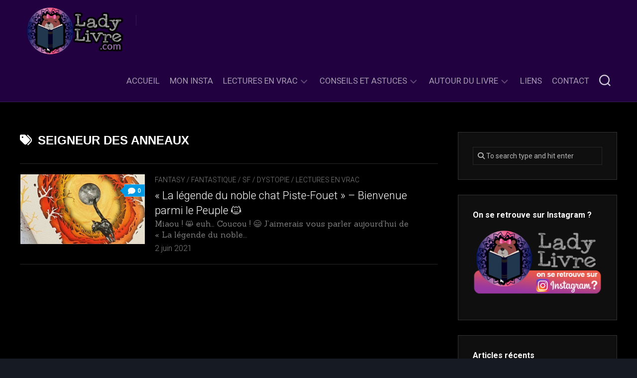

--- FILE ---
content_type: text/html; charset=UTF-8
request_url: https://ladylivre.com/tag/seigneur-des-anneaux/
body_size: 12659
content:
<!DOCTYPE html> 
<html class="no-js" lang="fr-FR">

<head>
	<meta charset="UTF-8">
	<meta name="viewport" content="width=device-width, initial-scale=1.0">
	<link rel="profile" href="https://gmpg.org/xfn/11">
		
	<meta name='robots' content='index, follow, max-image-preview:large, max-snippet:-1, max-video-preview:-1' />
<script>document.documentElement.className = document.documentElement.className.replace("no-js","js");</script>

	<!-- This site is optimized with the Yoast SEO plugin v22.9 - https://yoast.com/wordpress/plugins/seo/ -->
	<title>Archives des seigneur des anneaux - Lady Livre &#x1f43b;&#x1f380;&#x2b50;</title>
	<link rel="canonical" href="https://ladylivre.com/tag/seigneur-des-anneaux/" />
	<meta property="og:locale" content="fr_FR" />
	<meta property="og:type" content="article" />
	<meta property="og:title" content="Archives des seigneur des anneaux - Lady Livre &#x1f43b;&#x1f380;&#x2b50;" />
	<meta property="og:url" content="https://ladylivre.com/tag/seigneur-des-anneaux/" />
	<meta property="og:site_name" content="Lady Livre &#x1f43b;&#x1f380;&#x2b50;" />
	<meta name="twitter:card" content="summary_large_image" />
	<script type="application/ld+json" class="yoast-schema-graph">{"@context":"https://schema.org","@graph":[{"@type":"CollectionPage","@id":"https://ladylivre.com/tag/seigneur-des-anneaux/","url":"https://ladylivre.com/tag/seigneur-des-anneaux/","name":"Archives des seigneur des anneaux - Lady Livre &#x1f43b;&#x1f380;&#x2b50;","isPartOf":{"@id":"https://ladylivre.com/#website"},"primaryImageOfPage":{"@id":"https://ladylivre.com/tag/seigneur-des-anneaux/#primaryimage"},"image":{"@id":"https://ladylivre.com/tag/seigneur-des-anneaux/#primaryimage"},"thumbnailUrl":"https://ladylivre.com/wp-content/uploads/2021/06/Piste-Fouet-bandeau.jpg","breadcrumb":{"@id":"https://ladylivre.com/tag/seigneur-des-anneaux/#breadcrumb"},"inLanguage":"fr-FR"},{"@type":"ImageObject","inLanguage":"fr-FR","@id":"https://ladylivre.com/tag/seigneur-des-anneaux/#primaryimage","url":"https://ladylivre.com/wp-content/uploads/2021/06/Piste-Fouet-bandeau.jpg","contentUrl":"https://ladylivre.com/wp-content/uploads/2021/06/Piste-Fouet-bandeau.jpg","width":1439,"height":295},{"@type":"BreadcrumbList","@id":"https://ladylivre.com/tag/seigneur-des-anneaux/#breadcrumb","itemListElement":[{"@type":"ListItem","position":1,"name":"Accueil","item":"https://ladylivre.com/"},{"@type":"ListItem","position":2,"name":"seigneur des anneaux"}]},{"@type":"WebSite","@id":"https://ladylivre.com/#website","url":"https://ladylivre.com/","name":"ladylivre.com","description":"Bienvenue à vous, qui osez passer la porte de mon antre ! Ici, lectures sombres, thrillers et romans gothiques sont à l&#039;honneur ! Et parfois accompagnés de lectures un peu moins &#x1f631;... bouh ! &#x1f47b;","publisher":{"@id":"https://ladylivre.com/#organization"},"potentialAction":[{"@type":"SearchAction","target":{"@type":"EntryPoint","urlTemplate":"https://ladylivre.com/?s={search_term_string}"},"query-input":"required name=search_term_string"}],"inLanguage":"fr-FR"},{"@type":"Organization","@id":"https://ladylivre.com/#organization","name":"Lady Livre","url":"https://ladylivre.com/","logo":{"@type":"ImageObject","inLanguage":"fr-FR","@id":"https://ladylivre.com/#/schema/logo/image/","url":"https://ladylivre.com/wp-content/uploads/2021/03/LOGO-ladylivre2021-HD2.png","contentUrl":"https://ladylivre.com/wp-content/uploads/2021/03/LOGO-ladylivre2021-HD2.png","width":5000,"height":2558,"caption":"Lady Livre"},"image":{"@id":"https://ladylivre.com/#/schema/logo/image/"}}]}</script>
	<!-- / Yoast SEO plugin. -->


<link rel='dns-prefetch' href='//www.googletagmanager.com' />
<link rel='dns-prefetch' href='//fonts.googleapis.com' />
<link rel="alternate" type="application/rss+xml" title="Lady Livre &#x1f43b;&#x1f380;&#x2b50; &raquo; Flux" href="https://ladylivre.com/feed/" />
<link rel="alternate" type="application/rss+xml" title="Lady Livre &#x1f43b;&#x1f380;&#x2b50; &raquo; Flux des commentaires" href="https://ladylivre.com/comments/feed/" />
<link rel="alternate" type="application/rss+xml" title="Lady Livre &#x1f43b;&#x1f380;&#x2b50; &raquo; Flux de l’étiquette seigneur des anneaux" href="https://ladylivre.com/tag/seigneur-des-anneaux/feed/" />
<script type="text/javascript">
/* <![CDATA[ */
window._wpemojiSettings = {"baseUrl":"https:\/\/s.w.org\/images\/core\/emoji\/15.0.3\/72x72\/","ext":".png","svgUrl":"https:\/\/s.w.org\/images\/core\/emoji\/15.0.3\/svg\/","svgExt":".svg","source":{"concatemoji":"https:\/\/ladylivre.com\/wp-includes\/js\/wp-emoji-release.min.js?ver=6.5.7"}};
/*! This file is auto-generated */
!function(i,n){var o,s,e;function c(e){try{var t={supportTests:e,timestamp:(new Date).valueOf()};sessionStorage.setItem(o,JSON.stringify(t))}catch(e){}}function p(e,t,n){e.clearRect(0,0,e.canvas.width,e.canvas.height),e.fillText(t,0,0);var t=new Uint32Array(e.getImageData(0,0,e.canvas.width,e.canvas.height).data),r=(e.clearRect(0,0,e.canvas.width,e.canvas.height),e.fillText(n,0,0),new Uint32Array(e.getImageData(0,0,e.canvas.width,e.canvas.height).data));return t.every(function(e,t){return e===r[t]})}function u(e,t,n){switch(t){case"flag":return n(e,"\ud83c\udff3\ufe0f\u200d\u26a7\ufe0f","\ud83c\udff3\ufe0f\u200b\u26a7\ufe0f")?!1:!n(e,"\ud83c\uddfa\ud83c\uddf3","\ud83c\uddfa\u200b\ud83c\uddf3")&&!n(e,"\ud83c\udff4\udb40\udc67\udb40\udc62\udb40\udc65\udb40\udc6e\udb40\udc67\udb40\udc7f","\ud83c\udff4\u200b\udb40\udc67\u200b\udb40\udc62\u200b\udb40\udc65\u200b\udb40\udc6e\u200b\udb40\udc67\u200b\udb40\udc7f");case"emoji":return!n(e,"\ud83d\udc26\u200d\u2b1b","\ud83d\udc26\u200b\u2b1b")}return!1}function f(e,t,n){var r="undefined"!=typeof WorkerGlobalScope&&self instanceof WorkerGlobalScope?new OffscreenCanvas(300,150):i.createElement("canvas"),a=r.getContext("2d",{willReadFrequently:!0}),o=(a.textBaseline="top",a.font="600 32px Arial",{});return e.forEach(function(e){o[e]=t(a,e,n)}),o}function t(e){var t=i.createElement("script");t.src=e,t.defer=!0,i.head.appendChild(t)}"undefined"!=typeof Promise&&(o="wpEmojiSettingsSupports",s=["flag","emoji"],n.supports={everything:!0,everythingExceptFlag:!0},e=new Promise(function(e){i.addEventListener("DOMContentLoaded",e,{once:!0})}),new Promise(function(t){var n=function(){try{var e=JSON.parse(sessionStorage.getItem(o));if("object"==typeof e&&"number"==typeof e.timestamp&&(new Date).valueOf()<e.timestamp+604800&&"object"==typeof e.supportTests)return e.supportTests}catch(e){}return null}();if(!n){if("undefined"!=typeof Worker&&"undefined"!=typeof OffscreenCanvas&&"undefined"!=typeof URL&&URL.createObjectURL&&"undefined"!=typeof Blob)try{var e="postMessage("+f.toString()+"("+[JSON.stringify(s),u.toString(),p.toString()].join(",")+"));",r=new Blob([e],{type:"text/javascript"}),a=new Worker(URL.createObjectURL(r),{name:"wpTestEmojiSupports"});return void(a.onmessage=function(e){c(n=e.data),a.terminate(),t(n)})}catch(e){}c(n=f(s,u,p))}t(n)}).then(function(e){for(var t in e)n.supports[t]=e[t],n.supports.everything=n.supports.everything&&n.supports[t],"flag"!==t&&(n.supports.everythingExceptFlag=n.supports.everythingExceptFlag&&n.supports[t]);n.supports.everythingExceptFlag=n.supports.everythingExceptFlag&&!n.supports.flag,n.DOMReady=!1,n.readyCallback=function(){n.DOMReady=!0}}).then(function(){return e}).then(function(){var e;n.supports.everything||(n.readyCallback(),(e=n.source||{}).concatemoji?t(e.concatemoji):e.wpemoji&&e.twemoji&&(t(e.twemoji),t(e.wpemoji)))}))}((window,document),window._wpemojiSettings);
/* ]]> */
</script>
<link rel='stylesheet' id='front-css-css' href='https://ladylivre.com/wp-content/plugins/fully-background-manager/assets/css/fbm_front.css?ver=6.5.7' type='text/css' media='all' />
<style id='wp-emoji-styles-inline-css' type='text/css'>

	img.wp-smiley, img.emoji {
		display: inline !important;
		border: none !important;
		box-shadow: none !important;
		height: 1em !important;
		width: 1em !important;
		margin: 0 0.07em !important;
		vertical-align: -0.1em !important;
		background: none !important;
		padding: 0 !important;
	}
</style>
<link rel='stylesheet' id='wp-block-library-css' href='https://ladylivre.com/wp-includes/css/dist/block-library/style.min.css?ver=6.5.7' type='text/css' media='all' />
<style id='classic-theme-styles-inline-css' type='text/css'>
/*! This file is auto-generated */
.wp-block-button__link{color:#fff;background-color:#32373c;border-radius:9999px;box-shadow:none;text-decoration:none;padding:calc(.667em + 2px) calc(1.333em + 2px);font-size:1.125em}.wp-block-file__button{background:#32373c;color:#fff;text-decoration:none}
</style>
<style id='global-styles-inline-css' type='text/css'>
body{--wp--preset--color--black: #000000;--wp--preset--color--cyan-bluish-gray: #abb8c3;--wp--preset--color--white: #ffffff;--wp--preset--color--pale-pink: #f78da7;--wp--preset--color--vivid-red: #cf2e2e;--wp--preset--color--luminous-vivid-orange: #ff6900;--wp--preset--color--luminous-vivid-amber: #fcb900;--wp--preset--color--light-green-cyan: #7bdcb5;--wp--preset--color--vivid-green-cyan: #00d084;--wp--preset--color--pale-cyan-blue: #8ed1fc;--wp--preset--color--vivid-cyan-blue: #0693e3;--wp--preset--color--vivid-purple: #9b51e0;--wp--preset--gradient--vivid-cyan-blue-to-vivid-purple: linear-gradient(135deg,rgba(6,147,227,1) 0%,rgb(155,81,224) 100%);--wp--preset--gradient--light-green-cyan-to-vivid-green-cyan: linear-gradient(135deg,rgb(122,220,180) 0%,rgb(0,208,130) 100%);--wp--preset--gradient--luminous-vivid-amber-to-luminous-vivid-orange: linear-gradient(135deg,rgba(252,185,0,1) 0%,rgba(255,105,0,1) 100%);--wp--preset--gradient--luminous-vivid-orange-to-vivid-red: linear-gradient(135deg,rgba(255,105,0,1) 0%,rgb(207,46,46) 100%);--wp--preset--gradient--very-light-gray-to-cyan-bluish-gray: linear-gradient(135deg,rgb(238,238,238) 0%,rgb(169,184,195) 100%);--wp--preset--gradient--cool-to-warm-spectrum: linear-gradient(135deg,rgb(74,234,220) 0%,rgb(151,120,209) 20%,rgb(207,42,186) 40%,rgb(238,44,130) 60%,rgb(251,105,98) 80%,rgb(254,248,76) 100%);--wp--preset--gradient--blush-light-purple: linear-gradient(135deg,rgb(255,206,236) 0%,rgb(152,150,240) 100%);--wp--preset--gradient--blush-bordeaux: linear-gradient(135deg,rgb(254,205,165) 0%,rgb(254,45,45) 50%,rgb(107,0,62) 100%);--wp--preset--gradient--luminous-dusk: linear-gradient(135deg,rgb(255,203,112) 0%,rgb(199,81,192) 50%,rgb(65,88,208) 100%);--wp--preset--gradient--pale-ocean: linear-gradient(135deg,rgb(255,245,203) 0%,rgb(182,227,212) 50%,rgb(51,167,181) 100%);--wp--preset--gradient--electric-grass: linear-gradient(135deg,rgb(202,248,128) 0%,rgb(113,206,126) 100%);--wp--preset--gradient--midnight: linear-gradient(135deg,rgb(2,3,129) 0%,rgb(40,116,252) 100%);--wp--preset--font-size--small: 13px;--wp--preset--font-size--medium: 20px;--wp--preset--font-size--large: 36px;--wp--preset--font-size--x-large: 42px;--wp--preset--spacing--20: 0.44rem;--wp--preset--spacing--30: 0.67rem;--wp--preset--spacing--40: 1rem;--wp--preset--spacing--50: 1.5rem;--wp--preset--spacing--60: 2.25rem;--wp--preset--spacing--70: 3.38rem;--wp--preset--spacing--80: 5.06rem;--wp--preset--shadow--natural: 6px 6px 9px rgba(0, 0, 0, 0.2);--wp--preset--shadow--deep: 12px 12px 50px rgba(0, 0, 0, 0.4);--wp--preset--shadow--sharp: 6px 6px 0px rgba(0, 0, 0, 0.2);--wp--preset--shadow--outlined: 6px 6px 0px -3px rgba(255, 255, 255, 1), 6px 6px rgba(0, 0, 0, 1);--wp--preset--shadow--crisp: 6px 6px 0px rgba(0, 0, 0, 1);}:where(.is-layout-flex){gap: 0.5em;}:where(.is-layout-grid){gap: 0.5em;}body .is-layout-flex{display: flex;}body .is-layout-flex{flex-wrap: wrap;align-items: center;}body .is-layout-flex > *{margin: 0;}body .is-layout-grid{display: grid;}body .is-layout-grid > *{margin: 0;}:where(.wp-block-columns.is-layout-flex){gap: 2em;}:where(.wp-block-columns.is-layout-grid){gap: 2em;}:where(.wp-block-post-template.is-layout-flex){gap: 1.25em;}:where(.wp-block-post-template.is-layout-grid){gap: 1.25em;}.has-black-color{color: var(--wp--preset--color--black) !important;}.has-cyan-bluish-gray-color{color: var(--wp--preset--color--cyan-bluish-gray) !important;}.has-white-color{color: var(--wp--preset--color--white) !important;}.has-pale-pink-color{color: var(--wp--preset--color--pale-pink) !important;}.has-vivid-red-color{color: var(--wp--preset--color--vivid-red) !important;}.has-luminous-vivid-orange-color{color: var(--wp--preset--color--luminous-vivid-orange) !important;}.has-luminous-vivid-amber-color{color: var(--wp--preset--color--luminous-vivid-amber) !important;}.has-light-green-cyan-color{color: var(--wp--preset--color--light-green-cyan) !important;}.has-vivid-green-cyan-color{color: var(--wp--preset--color--vivid-green-cyan) !important;}.has-pale-cyan-blue-color{color: var(--wp--preset--color--pale-cyan-blue) !important;}.has-vivid-cyan-blue-color{color: var(--wp--preset--color--vivid-cyan-blue) !important;}.has-vivid-purple-color{color: var(--wp--preset--color--vivid-purple) !important;}.has-black-background-color{background-color: var(--wp--preset--color--black) !important;}.has-cyan-bluish-gray-background-color{background-color: var(--wp--preset--color--cyan-bluish-gray) !important;}.has-white-background-color{background-color: var(--wp--preset--color--white) !important;}.has-pale-pink-background-color{background-color: var(--wp--preset--color--pale-pink) !important;}.has-vivid-red-background-color{background-color: var(--wp--preset--color--vivid-red) !important;}.has-luminous-vivid-orange-background-color{background-color: var(--wp--preset--color--luminous-vivid-orange) !important;}.has-luminous-vivid-amber-background-color{background-color: var(--wp--preset--color--luminous-vivid-amber) !important;}.has-light-green-cyan-background-color{background-color: var(--wp--preset--color--light-green-cyan) !important;}.has-vivid-green-cyan-background-color{background-color: var(--wp--preset--color--vivid-green-cyan) !important;}.has-pale-cyan-blue-background-color{background-color: var(--wp--preset--color--pale-cyan-blue) !important;}.has-vivid-cyan-blue-background-color{background-color: var(--wp--preset--color--vivid-cyan-blue) !important;}.has-vivid-purple-background-color{background-color: var(--wp--preset--color--vivid-purple) !important;}.has-black-border-color{border-color: var(--wp--preset--color--black) !important;}.has-cyan-bluish-gray-border-color{border-color: var(--wp--preset--color--cyan-bluish-gray) !important;}.has-white-border-color{border-color: var(--wp--preset--color--white) !important;}.has-pale-pink-border-color{border-color: var(--wp--preset--color--pale-pink) !important;}.has-vivid-red-border-color{border-color: var(--wp--preset--color--vivid-red) !important;}.has-luminous-vivid-orange-border-color{border-color: var(--wp--preset--color--luminous-vivid-orange) !important;}.has-luminous-vivid-amber-border-color{border-color: var(--wp--preset--color--luminous-vivid-amber) !important;}.has-light-green-cyan-border-color{border-color: var(--wp--preset--color--light-green-cyan) !important;}.has-vivid-green-cyan-border-color{border-color: var(--wp--preset--color--vivid-green-cyan) !important;}.has-pale-cyan-blue-border-color{border-color: var(--wp--preset--color--pale-cyan-blue) !important;}.has-vivid-cyan-blue-border-color{border-color: var(--wp--preset--color--vivid-cyan-blue) !important;}.has-vivid-purple-border-color{border-color: var(--wp--preset--color--vivid-purple) !important;}.has-vivid-cyan-blue-to-vivid-purple-gradient-background{background: var(--wp--preset--gradient--vivid-cyan-blue-to-vivid-purple) !important;}.has-light-green-cyan-to-vivid-green-cyan-gradient-background{background: var(--wp--preset--gradient--light-green-cyan-to-vivid-green-cyan) !important;}.has-luminous-vivid-amber-to-luminous-vivid-orange-gradient-background{background: var(--wp--preset--gradient--luminous-vivid-amber-to-luminous-vivid-orange) !important;}.has-luminous-vivid-orange-to-vivid-red-gradient-background{background: var(--wp--preset--gradient--luminous-vivid-orange-to-vivid-red) !important;}.has-very-light-gray-to-cyan-bluish-gray-gradient-background{background: var(--wp--preset--gradient--very-light-gray-to-cyan-bluish-gray) !important;}.has-cool-to-warm-spectrum-gradient-background{background: var(--wp--preset--gradient--cool-to-warm-spectrum) !important;}.has-blush-light-purple-gradient-background{background: var(--wp--preset--gradient--blush-light-purple) !important;}.has-blush-bordeaux-gradient-background{background: var(--wp--preset--gradient--blush-bordeaux) !important;}.has-luminous-dusk-gradient-background{background: var(--wp--preset--gradient--luminous-dusk) !important;}.has-pale-ocean-gradient-background{background: var(--wp--preset--gradient--pale-ocean) !important;}.has-electric-grass-gradient-background{background: var(--wp--preset--gradient--electric-grass) !important;}.has-midnight-gradient-background{background: var(--wp--preset--gradient--midnight) !important;}.has-small-font-size{font-size: var(--wp--preset--font-size--small) !important;}.has-medium-font-size{font-size: var(--wp--preset--font-size--medium) !important;}.has-large-font-size{font-size: var(--wp--preset--font-size--large) !important;}.has-x-large-font-size{font-size: var(--wp--preset--font-size--x-large) !important;}
.wp-block-navigation a:where(:not(.wp-element-button)){color: inherit;}
:where(.wp-block-post-template.is-layout-flex){gap: 1.25em;}:where(.wp-block-post-template.is-layout-grid){gap: 1.25em;}
:where(.wp-block-columns.is-layout-flex){gap: 2em;}:where(.wp-block-columns.is-layout-grid){gap: 2em;}
.wp-block-pullquote{font-size: 1.5em;line-height: 1.6;}
</style>
<link rel='stylesheet' id='f12-cf7-captcha-style-css' href='https://ladylivre.com/wp-content/plugins/captcha-for-contact-form-7/core/assets/f12-cf7-captcha.css?ver=6.5.7' type='text/css' media='all' />
<link rel='stylesheet' id='contact-form-7-css' href='https://ladylivre.com/wp-content/plugins/contact-form-7/includes/css/styles.css?ver=5.9.8' type='text/css' media='all' />
<link rel='stylesheet' id='incolor-style-css' href='https://ladylivre.com/wp-content/themes/incolor/style.css?ver=6.5.7' type='text/css' media='all' />
<style id='incolor-style-inline-css' type='text/css'>
body { font-family: "Roboto", Arial, sans-serif; }

.boxed #wrapper { background-color: #0a0014; }
				

#header { background-color: #210140; }
				

#page,
.themeform input[type="search"],
.themeform input[type="text"], 
.themeform input[type="password"], 
.themeform input[type="email"], 
.themeform input[type="url"],
.themeform input[type="tel"],
.themeform input[type="number"],
.themeform select,
.themeform textarea { background-color: #000000; }
#wrapper-bg { display: none; }
				

#profile { background-color: #210140; }
				

#profile-name { background-color: #000000; }
#profile-name:after { border-top-color: #000000; }
				

#footer { background-color: #210140; }
				
.site-title a img { max-height: 104px; }
.site-title a, .site-description { color: #blank; }

</style>
<link rel='stylesheet' id='incolor-responsive-css' href='https://ladylivre.com/wp-content/themes/incolor/responsive.css?ver=6.5.7' type='text/css' media='all' />
<link rel='stylesheet' id='incolor-font-awesome-css' href='https://ladylivre.com/wp-content/themes/incolor/fonts/all.min.css?ver=6.5.7' type='text/css' media='all' />
<link rel='stylesheet' id='roboto-css' href='//fonts.googleapis.com/css?family=Roboto%3A400%2C300italic%2C300%2C400italic%2C700&#038;subset=latin%2Clatin-ext&#038;ver=6.5.7' type='text/css' media='all' />
<link rel='stylesheet' id='dry_awp_theme_style-css' href='https://ladylivre.com/wp-content/plugins/advanced-wp-columns/assets/css/awp-columns.css?ver=6.5.7' type='text/css' media='all' />
<style id='dry_awp_theme_style-inline-css' type='text/css'>
@media screen and (max-width: 1024px) {	.csColumn {		clear: both !important;		float: none !important;		text-align: center !important;		margin-left:  10% !important;		margin-right: 10% !important;		width: 80% !important;	}	.csColumnGap {		display: none !important;	}}
</style>
<script type="text/javascript" src="https://ladylivre.com/wp-includes/js/jquery/jquery.min.js?ver=3.7.1" id="jquery-core-js"></script>
<script type="text/javascript" src="https://ladylivre.com/wp-includes/js/jquery/jquery-migrate.min.js?ver=3.4.1" id="jquery-migrate-js"></script>
<script type="text/javascript" src="https://ladylivre.com/wp-content/themes/incolor/js/slick.min.js?ver=6.5.7" id="incolor-slick-js"></script>
<script type="text/javascript" id="f12-cf7-captcha-wpforms-js-extra">
/* <![CDATA[ */
var f12_cf7_captcha_wpforms = {"ajaxurl":"https:\/\/ladylivre.com\/wp-admin\/admin-ajax.php"};
/* ]]> */
</script>
<script type="text/javascript" src="https://ladylivre.com/wp-content/plugins/captcha-for-contact-form-7/compatibility/wpforms/assets/f12-cf7-captcha-wpforms.js?ver=6.5.7" id="f12-cf7-captcha-wpforms-js"></script>

<!-- Extrait de code de la balise Google (gtag.js) ajouté par Site Kit -->
<!-- Extrait Google Analytics ajouté par Site Kit -->
<script type="text/javascript" src="https://www.googletagmanager.com/gtag/js?id=G-VCNB39QXT9" id="google_gtagjs-js" async></script>
<script type="text/javascript" id="google_gtagjs-js-after">
/* <![CDATA[ */
window.dataLayer = window.dataLayer || [];function gtag(){dataLayer.push(arguments);}
gtag("set","linker",{"domains":["ladylivre.com"]});
gtag("js", new Date());
gtag("set", "developer_id.dZTNiMT", true);
gtag("config", "G-VCNB39QXT9");
/* ]]> */
</script>
<link rel="https://api.w.org/" href="https://ladylivre.com/wp-json/" /><link rel="alternate" type="application/json" href="https://ladylivre.com/wp-json/wp/v2/tags/533" /><link rel="EditURI" type="application/rsd+xml" title="RSD" href="https://ladylivre.com/xmlrpc.php?rsd" />
<meta name="generator" content="WordPress 6.5.7" />
	<link rel="preconnect" href="https://fonts.googleapis.com">
	<link rel="preconnect" href="https://fonts.gstatic.com">
	<link href='https://fonts.googleapis.com/css2?display=swap&family=Sanchez' rel='stylesheet'>
		<!-- GA Google Analytics @ https://m0n.co/ga -->
		<script>
			(function(i,s,o,g,r,a,m){i['GoogleAnalyticsObject']=r;i[r]=i[r]||function(){
			(i[r].q=i[r].q||[]).push(arguments)},i[r].l=1*new Date();a=s.createElement(o),
			m=s.getElementsByTagName(o)[0];a.async=1;a.src=g;m.parentNode.insertBefore(a,m)
			})(window,document,'script','https://www.google-analytics.com/analytics.js','ga');
			ga('create', '256008383', 'auto');
			ga('send', 'pageview');
		</script>

	<meta name="generator" content="Site Kit by Google 1.171.0" /><style type="text/css" id="custom-background-css">
body.custom-background { background-image: url("https://ladylivre.com/wp-content/uploads/2021/03/background.jpg"); background-position: left top; background-size: contain; background-repeat: repeat; background-attachment: fixed; }
</style>
	<link rel="icon" href="https://ladylivre.com/wp-content/uploads/2020/02/cropped-logoladylivre-1-32x32.jpg" sizes="32x32" />
<link rel="icon" href="https://ladylivre.com/wp-content/uploads/2020/02/cropped-logoladylivre-1-192x192.jpg" sizes="192x192" />
<link rel="apple-touch-icon" href="https://ladylivre.com/wp-content/uploads/2020/02/cropped-logoladylivre-1-180x180.jpg" />
<meta name="msapplication-TileImage" content="https://ladylivre.com/wp-content/uploads/2020/02/cropped-logoladylivre-1-270x270.jpg" />
<style id="kirki-inline-styles"></style>	<style id="egf-frontend-styles" type="text/css">
		h1 {font-family: 'Century Gothic', sans-serif;font-size: 14px;font-style: normal;font-weight: 400;} p {font-family: 'Sanchez', sans-serif;font-size: 16px;font-style: normal;font-weight: 400;} .entry-title {} .primary-navigation {} h2 {} h3 {} h4 {} h5 {} h6 {} 	</style>
	<style id="wpforms-css-vars-root">
				:root {
					--wpforms-field-border-radius: 3px;
--wpforms-field-border-style: solid;
--wpforms-field-border-size: 1px;
--wpforms-field-background-color: #ffffff;
--wpforms-field-border-color: rgba( 0, 0, 0, 0.25 );
--wpforms-field-border-color-spare: rgba( 0, 0, 0, 0.25 );
--wpforms-field-text-color: rgba( 0, 0, 0, 0.7 );
--wpforms-field-menu-color: #ffffff;
--wpforms-label-color: rgba( 0, 0, 0, 0.85 );
--wpforms-label-sublabel-color: rgba( 0, 0, 0, 0.55 );
--wpforms-label-error-color: #d63637;
--wpforms-button-border-radius: 3px;
--wpforms-button-border-style: none;
--wpforms-button-border-size: 1px;
--wpforms-button-background-color: #066aab;
--wpforms-button-border-color: #066aab;
--wpforms-button-text-color: #ffffff;
--wpforms-page-break-color: #066aab;
--wpforms-background-image: none;
--wpforms-background-position: center center;
--wpforms-background-repeat: no-repeat;
--wpforms-background-size: cover;
--wpforms-background-width: 100px;
--wpforms-background-height: 100px;
--wpforms-background-color: rgba( 0, 0, 0, 0 );
--wpforms-background-url: none;
--wpforms-container-padding: 0px;
--wpforms-container-border-style: none;
--wpforms-container-border-width: 1px;
--wpforms-container-border-color: #000000;
--wpforms-container-border-radius: 3px;
--wpforms-field-size-input-height: 43px;
--wpforms-field-size-input-spacing: 15px;
--wpforms-field-size-font-size: 16px;
--wpforms-field-size-line-height: 19px;
--wpforms-field-size-padding-h: 14px;
--wpforms-field-size-checkbox-size: 16px;
--wpforms-field-size-sublabel-spacing: 5px;
--wpforms-field-size-icon-size: 1;
--wpforms-label-size-font-size: 16px;
--wpforms-label-size-line-height: 19px;
--wpforms-label-size-sublabel-font-size: 14px;
--wpforms-label-size-sublabel-line-height: 17px;
--wpforms-button-size-font-size: 17px;
--wpforms-button-size-height: 41px;
--wpforms-button-size-padding-h: 15px;
--wpforms-button-size-margin-top: 10px;
--wpforms-container-shadow-size-box-shadow: none;

				}
			</style></head>

<body data-rsssl=1 class="archive tag tag-seigneur-des-anneaux tag-533 custom-background wp-custom-logo fully-background col-2cl boxed mobile-menu skew-active logged-out">


<a class="skip-link screen-reader-text" href="#page">Skip to content</a>

<div id="wrapper">

	<div id="wrapper-bg"></div>
	
	<header id="header" class="hide-on-scroll-down nav-menu-dropdown-left">

		<div class="group pad">
			<p class="site-title"><a href="https://ladylivre.com/" rel="home"><img src="https://ladylivre.com/wp-content/uploads/2021/03/LOGO-ladylivre2021-HD2.png" alt="Lady Livre &#x1f43b;&#x1f380;&#x2b50;"></a></p>
							<ul class="social-links"></ul>									
			<div id="header-right">
			
									<div id="wrap-nav-header" class="wrap-nav">
								<nav id="nav-header-nav" class="main-navigation nav-menu">
			<button class="menu-toggle" aria-controls="primary-menu" aria-expanded="false">
				<span class="screen-reader-text">Expand Menu</span><div class="menu-toggle-icon"><span></span><span></span><span></span></div>			</button>
			<div class="menu-lady-livre-principal-container"><ul id="nav-header" class="menu"><li id="menu-item-604" class="menu-item menu-item-type-custom menu-item-object-custom menu-item-home menu-item-604"><span class="menu-item-wrapper"><a href="https://ladylivre.com">Accueil</a></span></li>
<li id="menu-item-2189" class="menu-item menu-item-type-custom menu-item-object-custom menu-item-2189"><span class="menu-item-wrapper"><a href="https://www.instagram.com/lady.livre/">Mon Insta</a></span></li>
<li id="menu-item-486" class="menu-item menu-item-type-taxonomy menu-item-object-category menu-item-has-children menu-item-486"><span class="menu-item-wrapper has-arrow"><a href="https://ladylivre.com/category/lectures-en-vrac/">Lectures en Vrac</a><button onClick="alxMediaMenu.toggleItem(this)"><span class="screen-reader-text">Toggle Child Menu</span><svg class="svg-icon" aria-hidden="true" role="img" focusable="false" xmlns="http://www.w3.org/2000/svg" width="14" height="8" viewBox="0 0 20 12"><polygon fill="" fill-rule="evenodd" points="1319.899 365.778 1327.678 358 1329.799 360.121 1319.899 370.021 1310 360.121 1312.121 358" transform="translate(-1310 -358)"></polygon></svg></button></span>
<ul class="sub-menu">
	<li id="menu-item-4900" class="menu-item menu-item-type-taxonomy menu-item-object-category menu-item-4900"><span class="menu-item-wrapper"><a href="https://ladylivre.com/category/autour-du-livre/asie-et-inspiration-asiatique/">Asie et inspiration asiatique</a></span></li>
	<li id="menu-item-977" class="menu-item menu-item-type-taxonomy menu-item-object-category menu-item-977"><span class="menu-item-wrapper"><a href="https://ladylivre.com/category/lectures-en-vrac/classique-historique/">Classique &amp; Historique</a></span></li>
	<li id="menu-item-1249" class="menu-item menu-item-type-taxonomy menu-item-object-category menu-item-1249"><span class="menu-item-wrapper"><a href="https://ladylivre.com/category/lectures-en-vrac/contemporain/">Contemporain</a></span></li>
	<li id="menu-item-546" class="menu-item menu-item-type-taxonomy menu-item-object-category menu-item-546"><span class="menu-item-wrapper"><a href="https://ladylivre.com/category/lectures-en-vrac/sfff-dystopie/">Fantasy / Fantastique / SF / Dystopie</a></span></li>
	<li id="menu-item-589" class="menu-item menu-item-type-taxonomy menu-item-object-category menu-item-589"><span class="menu-item-wrapper"><a href="https://ladylivre.com/category/lectures-en-vrac/feel-good-doudou/">Feel Good / Lectures « doudous »</a></span></li>
	<li id="menu-item-978" class="menu-item menu-item-type-taxonomy menu-item-object-category menu-item-978"><span class="menu-item-wrapper"><a href="https://ladylivre.com/category/lectures-en-vrac/gothique/">Gothique</a></span></li>
	<li id="menu-item-1247" class="menu-item menu-item-type-taxonomy menu-item-object-category menu-item-1247"><span class="menu-item-wrapper"><a href="https://ladylivre.com/category/lectures-en-vrac/graphiques-et-mangas/">Graphiques et mangas</a></span></li>
	<li id="menu-item-980" class="menu-item menu-item-type-taxonomy menu-item-object-category menu-item-980"><span class="menu-item-wrapper"><a href="https://ladylivre.com/category/lectures-en-vrac/horrifique/">Horrifique</a></span></li>
	<li id="menu-item-549" class="menu-item menu-item-type-taxonomy menu-item-object-category menu-item-549"><span class="menu-item-wrapper"><a href="https://ladylivre.com/category/lectures-en-vrac/jeunesse/">Jeunesse</a></span></li>
	<li id="menu-item-981" class="menu-item menu-item-type-taxonomy menu-item-object-category menu-item-981"><span class="menu-item-wrapper"><a href="https://ladylivre.com/category/lectures-en-vrac/non-fiction-essais/">Non Fiction / Essais / Témoignages &#038; Bios</a></span></li>
	<li id="menu-item-5262" class="menu-item menu-item-type-taxonomy menu-item-object-category menu-item-5262"><span class="menu-item-wrapper"><a href="https://ladylivre.com/category/lectures-en-vrac/novella/">Novella</a></span></li>
	<li id="menu-item-541" class="menu-item menu-item-type-taxonomy menu-item-object-category menu-item-541"><span class="menu-item-wrapper"><a href="https://ladylivre.com/category/lectures-en-vrac/thrillers-et-polars/">Thrillers &amp; Polars</a></span></li>
	<li id="menu-item-545" class="menu-item menu-item-type-taxonomy menu-item-object-category menu-item-545"><span class="menu-item-wrapper"><a href="https://ladylivre.com/category/lectures-en-vrac/young-adult/">Young Adult</a></span></li>
</ul>
</li>
<li id="menu-item-1857" class="menu-item menu-item-type-taxonomy menu-item-object-category menu-item-has-children menu-item-1857"><span class="menu-item-wrapper has-arrow"><a href="https://ladylivre.com/category/conseils-et-astuces/">Conseils et astuces</a><button onClick="alxMediaMenu.toggleItem(this)"><span class="screen-reader-text">Toggle Child Menu</span><svg class="svg-icon" aria-hidden="true" role="img" focusable="false" xmlns="http://www.w3.org/2000/svg" width="14" height="8" viewBox="0 0 20 12"><polygon fill="" fill-rule="evenodd" points="1319.899 365.778 1327.678 358 1329.799 360.121 1319.899 370.021 1310 360.121 1312.121 358" transform="translate(-1310 -358)"></polygon></svg></button></span>
<ul class="sub-menu">
	<li id="menu-item-3603" class="menu-item menu-item-type-taxonomy menu-item-object-category menu-item-3603"><span class="menu-item-wrapper"><a href="https://ladylivre.com/category/conseils-et-astuces/petits-conseils-lectures/">Petits conseils lectures</a></span></li>
	<li id="menu-item-3602" class="menu-item menu-item-type-taxonomy menu-item-object-category menu-item-3602"><span class="menu-item-wrapper"><a href="https://ladylivre.com/category/conseils-et-astuces/petites-astuces/">Petites astuces</a></span></li>
</ul>
</li>
<li id="menu-item-1199" class="menu-item menu-item-type-taxonomy menu-item-object-category menu-item-has-children menu-item-1199"><span class="menu-item-wrapper has-arrow"><a href="https://ladylivre.com/category/autour-du-livre/">Autour du livre</a><button onClick="alxMediaMenu.toggleItem(this)"><span class="screen-reader-text">Toggle Child Menu</span><svg class="svg-icon" aria-hidden="true" role="img" focusable="false" xmlns="http://www.w3.org/2000/svg" width="14" height="8" viewBox="0 0 20 12"><polygon fill="" fill-rule="evenodd" points="1319.899 365.778 1327.678 358 1329.799 360.121 1319.899 370.021 1310 360.121 1312.121 358" transform="translate(-1310 -358)"></polygon></svg></button></span>
<ul class="sub-menu">
	<li id="menu-item-487" class="menu-item menu-item-type-taxonomy menu-item-object-category menu-item-has-children menu-item-487"><span class="menu-item-wrapper has-arrow"><a href="https://ladylivre.com/category/et-si-on-parlait/">Et si on parlait&#8230;</a><button onClick="alxMediaMenu.toggleItem(this)"><span class="screen-reader-text">Toggle Child Menu</span><svg class="svg-icon" aria-hidden="true" role="img" focusable="false" xmlns="http://www.w3.org/2000/svg" width="14" height="8" viewBox="0 0 20 12"><polygon fill="" fill-rule="evenodd" points="1319.899 365.778 1327.678 358 1329.799 360.121 1319.899 370.021 1310 360.121 1312.121 358" transform="translate(-1310 -358)"></polygon></svg></button></span>
	<ul class="sub-menu">
		<li id="menu-item-3604" class="menu-item menu-item-type-post_type menu-item-object-post menu-item-3604"><span class="menu-item-wrapper"><a href="https://ladylivre.com/2022/04/13/et-si-on-parlait-literrature-ado-ya/">Et si on parlait… Légitimité d’une classification de la littérature « jeunesse / ado / Young Adult »</a></span></li>
		<li id="menu-item-3605" class="menu-item menu-item-type-post_type menu-item-object-post menu-item-3605"><span class="menu-item-wrapper"><a href="https://ladylivre.com/2022/03/14/et-si-on-parlait-amazon/">Et si on parlait&#8230; Amazon, c&rsquo;est le diable ?&#8230; &#x1f47f;</a></span></li>
		<li id="menu-item-3606" class="menu-item menu-item-type-post_type menu-item-object-post menu-item-3606"><span class="menu-item-wrapper"><a href="https://ladylivre.com/2021/12/10/et-si-on-parlait-liseuse-ou-livre-papier/">Et si on parlait… Plutôt liseuse, ou livre papier ?</a></span></li>
		<li id="menu-item-1285" class="menu-item menu-item-type-post_type menu-item-object-post menu-item-1285"><span class="menu-item-wrapper"><a href="https://ladylivre.com/2020/09/16/critique-vs-diffamation/">Et si on parlait… critique VS diffamation</a></span></li>
		<li id="menu-item-1041" class="menu-item menu-item-type-post_type menu-item-object-post menu-item-1041"><span class="menu-item-wrapper"><a href="https://ladylivre.com/2020/05/27/et-si-on-parlait-critiques-negatives/">Et si on parlait… critiques négatives ?</a></span></li>
		<li id="menu-item-1042" class="menu-item menu-item-type-post_type menu-item-object-post menu-item-1042"><span class="menu-item-wrapper"><a href="https://ladylivre.com/2020/03/01/et-si-on-parlait-partenariat-et-service-presse/">Et si on parlait… partenariat et Service Presse ?</a></span></li>
	</ul>
</li>
	<li id="menu-item-1859" class="menu-item menu-item-type-taxonomy menu-item-object-category menu-item-has-children menu-item-1859"><span class="menu-item-wrapper has-arrow"><a href="https://ladylivre.com/category/autour-du-livre/challenges-litteraires/">Challenges littéraires</a><button onClick="alxMediaMenu.toggleItem(this)"><span class="screen-reader-text">Toggle Child Menu</span><svg class="svg-icon" aria-hidden="true" role="img" focusable="false" xmlns="http://www.w3.org/2000/svg" width="14" height="8" viewBox="0 0 20 12"><polygon fill="" fill-rule="evenodd" points="1319.899 365.778 1327.678 358 1329.799 360.121 1319.899 370.021 1310 360.121 1312.121 358" transform="translate(-1310 -358)"></polygon></svg></button></span>
	<ul class="sub-menu">
		<li id="menu-item-5331" class="menu-item menu-item-type-taxonomy menu-item-object-category menu-item-5331"><span class="menu-item-wrapper"><a href="https://ladylivre.com/category/autour-du-livre/challenges-litteraires/challenge-de-la-crypte/">Challenge de la Crypte</a></span></li>
		<li id="menu-item-1444" class="menu-item menu-item-type-taxonomy menu-item-object-category menu-item-1444"><span class="menu-item-wrapper"><a href="https://ladylivre.com/category/autour-du-livre/cold-winter-challenge/">Cold Winter Challenge</a></span></li>
		<li id="menu-item-1200" class="menu-item menu-item-type-taxonomy menu-item-object-category menu-item-1200"><span class="menu-item-wrapper"><a href="https://ladylivre.com/category/autour-du-livre/pumpkin-autumn-challenge/">Pumpkin Autumn Challenge</a></span></li>
	</ul>
</li>
	<li id="menu-item-3747" class="menu-item menu-item-type-taxonomy menu-item-object-category menu-item-3747"><span class="menu-item-wrapper"><a href="https://ladylivre.com/category/autour-du-livre/tags-livresques/">Tags livresques</a></span></li>
	<li id="menu-item-3434" class="menu-item menu-item-type-taxonomy menu-item-object-category menu-item-3434"><span class="menu-item-wrapper"><a href="https://ladylivre.com/category/autour-du-livre/les-librairies/">Les librairies que j&rsquo;aime visiter</a></span></li>
	<li id="menu-item-3565" class="menu-item menu-item-type-taxonomy menu-item-object-category menu-item-3565"><span class="menu-item-wrapper"><a href="https://ladylivre.com/category/autour-du-livre/nouvelles-voix-du-polar-2022/">Nouvelles Voix du Polar 2022</a></span></li>
	<li id="menu-item-3938" class="menu-item menu-item-type-taxonomy menu-item-object-category menu-item-3938"><span class="menu-item-wrapper"><a href="https://ladylivre.com/category/autour-du-livre/salons-et-festivals/">Salons et festivals</a></span></li>
</ul>
</li>
<li id="menu-item-1035" class="menu-item menu-item-type-post_type menu-item-object-page menu-item-1035"><span class="menu-item-wrapper"><a href="https://ladylivre.com/liens/">Liens</a></span></li>
<li id="menu-item-8" class="menu-item menu-item-type-post_type menu-item-object-page menu-item-8"><span class="menu-item-wrapper"><a href="https://ladylivre.com/contact/">Contact</a></span></li>
</ul></div>		</nav>
							</div>
								
									<div id="wrap-nav-mobile" class="wrap-nav">
								<nav id="nav-mobile-nav" class="main-navigation nav-menu">
			<button class="menu-toggle" aria-controls="primary-menu" aria-expanded="false">
				<span class="screen-reader-text">Expand Menu</span><div class="menu-toggle-icon"><span></span><span></span><span></span></div>			</button>
			<div class="menu-lady-livre-principal-container"><ul id="nav-mobile" class="menu"><li class="menu-item menu-item-type-custom menu-item-object-custom menu-item-home menu-item-604"><span class="menu-item-wrapper"><a href="https://ladylivre.com">Accueil</a></span></li>
<li class="menu-item menu-item-type-custom menu-item-object-custom menu-item-2189"><span class="menu-item-wrapper"><a href="https://www.instagram.com/lady.livre/">Mon Insta</a></span></li>
<li class="menu-item menu-item-type-taxonomy menu-item-object-category menu-item-has-children menu-item-486"><span class="menu-item-wrapper has-arrow"><a href="https://ladylivre.com/category/lectures-en-vrac/">Lectures en Vrac</a><button onClick="alxMediaMenu.toggleItem(this)"><span class="screen-reader-text">Toggle Child Menu</span><svg class="svg-icon" aria-hidden="true" role="img" focusable="false" xmlns="http://www.w3.org/2000/svg" width="14" height="8" viewBox="0 0 20 12"><polygon fill="" fill-rule="evenodd" points="1319.899 365.778 1327.678 358 1329.799 360.121 1319.899 370.021 1310 360.121 1312.121 358" transform="translate(-1310 -358)"></polygon></svg></button></span>
<ul class="sub-menu">
	<li class="menu-item menu-item-type-taxonomy menu-item-object-category menu-item-4900"><span class="menu-item-wrapper"><a href="https://ladylivre.com/category/autour-du-livre/asie-et-inspiration-asiatique/">Asie et inspiration asiatique</a></span></li>
	<li class="menu-item menu-item-type-taxonomy menu-item-object-category menu-item-977"><span class="menu-item-wrapper"><a href="https://ladylivre.com/category/lectures-en-vrac/classique-historique/">Classique &amp; Historique</a></span></li>
	<li class="menu-item menu-item-type-taxonomy menu-item-object-category menu-item-1249"><span class="menu-item-wrapper"><a href="https://ladylivre.com/category/lectures-en-vrac/contemporain/">Contemporain</a></span></li>
	<li class="menu-item menu-item-type-taxonomy menu-item-object-category menu-item-546"><span class="menu-item-wrapper"><a href="https://ladylivre.com/category/lectures-en-vrac/sfff-dystopie/">Fantasy / Fantastique / SF / Dystopie</a></span></li>
	<li class="menu-item menu-item-type-taxonomy menu-item-object-category menu-item-589"><span class="menu-item-wrapper"><a href="https://ladylivre.com/category/lectures-en-vrac/feel-good-doudou/">Feel Good / Lectures « doudous »</a></span></li>
	<li class="menu-item menu-item-type-taxonomy menu-item-object-category menu-item-978"><span class="menu-item-wrapper"><a href="https://ladylivre.com/category/lectures-en-vrac/gothique/">Gothique</a></span></li>
	<li class="menu-item menu-item-type-taxonomy menu-item-object-category menu-item-1247"><span class="menu-item-wrapper"><a href="https://ladylivre.com/category/lectures-en-vrac/graphiques-et-mangas/">Graphiques et mangas</a></span></li>
	<li class="menu-item menu-item-type-taxonomy menu-item-object-category menu-item-980"><span class="menu-item-wrapper"><a href="https://ladylivre.com/category/lectures-en-vrac/horrifique/">Horrifique</a></span></li>
	<li class="menu-item menu-item-type-taxonomy menu-item-object-category menu-item-549"><span class="menu-item-wrapper"><a href="https://ladylivre.com/category/lectures-en-vrac/jeunesse/">Jeunesse</a></span></li>
	<li class="menu-item menu-item-type-taxonomy menu-item-object-category menu-item-981"><span class="menu-item-wrapper"><a href="https://ladylivre.com/category/lectures-en-vrac/non-fiction-essais/">Non Fiction / Essais / Témoignages &#038; Bios</a></span></li>
	<li class="menu-item menu-item-type-taxonomy menu-item-object-category menu-item-5262"><span class="menu-item-wrapper"><a href="https://ladylivre.com/category/lectures-en-vrac/novella/">Novella</a></span></li>
	<li class="menu-item menu-item-type-taxonomy menu-item-object-category menu-item-541"><span class="menu-item-wrapper"><a href="https://ladylivre.com/category/lectures-en-vrac/thrillers-et-polars/">Thrillers &amp; Polars</a></span></li>
	<li class="menu-item menu-item-type-taxonomy menu-item-object-category menu-item-545"><span class="menu-item-wrapper"><a href="https://ladylivre.com/category/lectures-en-vrac/young-adult/">Young Adult</a></span></li>
</ul>
</li>
<li class="menu-item menu-item-type-taxonomy menu-item-object-category menu-item-has-children menu-item-1857"><span class="menu-item-wrapper has-arrow"><a href="https://ladylivre.com/category/conseils-et-astuces/">Conseils et astuces</a><button onClick="alxMediaMenu.toggleItem(this)"><span class="screen-reader-text">Toggle Child Menu</span><svg class="svg-icon" aria-hidden="true" role="img" focusable="false" xmlns="http://www.w3.org/2000/svg" width="14" height="8" viewBox="0 0 20 12"><polygon fill="" fill-rule="evenodd" points="1319.899 365.778 1327.678 358 1329.799 360.121 1319.899 370.021 1310 360.121 1312.121 358" transform="translate(-1310 -358)"></polygon></svg></button></span>
<ul class="sub-menu">
	<li class="menu-item menu-item-type-taxonomy menu-item-object-category menu-item-3603"><span class="menu-item-wrapper"><a href="https://ladylivre.com/category/conseils-et-astuces/petits-conseils-lectures/">Petits conseils lectures</a></span></li>
	<li class="menu-item menu-item-type-taxonomy menu-item-object-category menu-item-3602"><span class="menu-item-wrapper"><a href="https://ladylivre.com/category/conseils-et-astuces/petites-astuces/">Petites astuces</a></span></li>
</ul>
</li>
<li class="menu-item menu-item-type-taxonomy menu-item-object-category menu-item-has-children menu-item-1199"><span class="menu-item-wrapper has-arrow"><a href="https://ladylivre.com/category/autour-du-livre/">Autour du livre</a><button onClick="alxMediaMenu.toggleItem(this)"><span class="screen-reader-text">Toggle Child Menu</span><svg class="svg-icon" aria-hidden="true" role="img" focusable="false" xmlns="http://www.w3.org/2000/svg" width="14" height="8" viewBox="0 0 20 12"><polygon fill="" fill-rule="evenodd" points="1319.899 365.778 1327.678 358 1329.799 360.121 1319.899 370.021 1310 360.121 1312.121 358" transform="translate(-1310 -358)"></polygon></svg></button></span>
<ul class="sub-menu">
	<li class="menu-item menu-item-type-taxonomy menu-item-object-category menu-item-has-children menu-item-487"><span class="menu-item-wrapper has-arrow"><a href="https://ladylivre.com/category/et-si-on-parlait/">Et si on parlait&#8230;</a><button onClick="alxMediaMenu.toggleItem(this)"><span class="screen-reader-text">Toggle Child Menu</span><svg class="svg-icon" aria-hidden="true" role="img" focusable="false" xmlns="http://www.w3.org/2000/svg" width="14" height="8" viewBox="0 0 20 12"><polygon fill="" fill-rule="evenodd" points="1319.899 365.778 1327.678 358 1329.799 360.121 1319.899 370.021 1310 360.121 1312.121 358" transform="translate(-1310 -358)"></polygon></svg></button></span>
	<ul class="sub-menu">
		<li class="menu-item menu-item-type-post_type menu-item-object-post menu-item-3604"><span class="menu-item-wrapper"><a href="https://ladylivre.com/2022/04/13/et-si-on-parlait-literrature-ado-ya/">Et si on parlait… Légitimité d’une classification de la littérature « jeunesse / ado / Young Adult »</a></span></li>
		<li class="menu-item menu-item-type-post_type menu-item-object-post menu-item-3605"><span class="menu-item-wrapper"><a href="https://ladylivre.com/2022/03/14/et-si-on-parlait-amazon/">Et si on parlait&#8230; Amazon, c&rsquo;est le diable ?&#8230; &#x1f47f;</a></span></li>
		<li class="menu-item menu-item-type-post_type menu-item-object-post menu-item-3606"><span class="menu-item-wrapper"><a href="https://ladylivre.com/2021/12/10/et-si-on-parlait-liseuse-ou-livre-papier/">Et si on parlait… Plutôt liseuse, ou livre papier ?</a></span></li>
		<li class="menu-item menu-item-type-post_type menu-item-object-post menu-item-1285"><span class="menu-item-wrapper"><a href="https://ladylivre.com/2020/09/16/critique-vs-diffamation/">Et si on parlait… critique VS diffamation</a></span></li>
		<li class="menu-item menu-item-type-post_type menu-item-object-post menu-item-1041"><span class="menu-item-wrapper"><a href="https://ladylivre.com/2020/05/27/et-si-on-parlait-critiques-negatives/">Et si on parlait… critiques négatives ?</a></span></li>
		<li class="menu-item menu-item-type-post_type menu-item-object-post menu-item-1042"><span class="menu-item-wrapper"><a href="https://ladylivre.com/2020/03/01/et-si-on-parlait-partenariat-et-service-presse/">Et si on parlait… partenariat et Service Presse ?</a></span></li>
	</ul>
</li>
	<li class="menu-item menu-item-type-taxonomy menu-item-object-category menu-item-has-children menu-item-1859"><span class="menu-item-wrapper has-arrow"><a href="https://ladylivre.com/category/autour-du-livre/challenges-litteraires/">Challenges littéraires</a><button onClick="alxMediaMenu.toggleItem(this)"><span class="screen-reader-text">Toggle Child Menu</span><svg class="svg-icon" aria-hidden="true" role="img" focusable="false" xmlns="http://www.w3.org/2000/svg" width="14" height="8" viewBox="0 0 20 12"><polygon fill="" fill-rule="evenodd" points="1319.899 365.778 1327.678 358 1329.799 360.121 1319.899 370.021 1310 360.121 1312.121 358" transform="translate(-1310 -358)"></polygon></svg></button></span>
	<ul class="sub-menu">
		<li class="menu-item menu-item-type-taxonomy menu-item-object-category menu-item-5331"><span class="menu-item-wrapper"><a href="https://ladylivre.com/category/autour-du-livre/challenges-litteraires/challenge-de-la-crypte/">Challenge de la Crypte</a></span></li>
		<li class="menu-item menu-item-type-taxonomy menu-item-object-category menu-item-1444"><span class="menu-item-wrapper"><a href="https://ladylivre.com/category/autour-du-livre/cold-winter-challenge/">Cold Winter Challenge</a></span></li>
		<li class="menu-item menu-item-type-taxonomy menu-item-object-category menu-item-1200"><span class="menu-item-wrapper"><a href="https://ladylivre.com/category/autour-du-livre/pumpkin-autumn-challenge/">Pumpkin Autumn Challenge</a></span></li>
	</ul>
</li>
	<li class="menu-item menu-item-type-taxonomy menu-item-object-category menu-item-3747"><span class="menu-item-wrapper"><a href="https://ladylivre.com/category/autour-du-livre/tags-livresques/">Tags livresques</a></span></li>
	<li class="menu-item menu-item-type-taxonomy menu-item-object-category menu-item-3434"><span class="menu-item-wrapper"><a href="https://ladylivre.com/category/autour-du-livre/les-librairies/">Les librairies que j&rsquo;aime visiter</a></span></li>
	<li class="menu-item menu-item-type-taxonomy menu-item-object-category menu-item-3565"><span class="menu-item-wrapper"><a href="https://ladylivre.com/category/autour-du-livre/nouvelles-voix-du-polar-2022/">Nouvelles Voix du Polar 2022</a></span></li>
	<li class="menu-item menu-item-type-taxonomy menu-item-object-category menu-item-3938"><span class="menu-item-wrapper"><a href="https://ladylivre.com/category/autour-du-livre/salons-et-festivals/">Salons et festivals</a></span></li>
</ul>
</li>
<li class="menu-item menu-item-type-post_type menu-item-object-page menu-item-1035"><span class="menu-item-wrapper"><a href="https://ladylivre.com/liens/">Liens</a></span></li>
<li class="menu-item menu-item-type-post_type menu-item-object-page menu-item-8"><span class="menu-item-wrapper"><a href="https://ladylivre.com/contact/">Contact</a></span></li>
</ul></div>		</nav>
							</div>
								
									<div class="search-trap-focus">
						<button class="toggle-search">
							<svg class="svg-icon" id="svg-search" aria-hidden="true" role="img" focusable="false" xmlns="http://www.w3.org/2000/svg" width="23" height="23" viewBox="0 0 23 23"><path d="M38.710696,48.0601792 L43,52.3494831 L41.3494831,54 L37.0601792,49.710696 C35.2632422,51.1481185 32.9839107,52.0076499 30.5038249,52.0076499 C24.7027226,52.0076499 20,47.3049272 20,41.5038249 C20,35.7027226 24.7027226,31 30.5038249,31 C36.3049272,31 41.0076499,35.7027226 41.0076499,41.5038249 C41.0076499,43.9839107 40.1481185,46.2632422 38.710696,48.0601792 Z M36.3875844,47.1716785 C37.8030221,45.7026647 38.6734666,43.7048964 38.6734666,41.5038249 C38.6734666,36.9918565 35.0157934,33.3341833 30.5038249,33.3341833 C25.9918565,33.3341833 22.3341833,36.9918565 22.3341833,41.5038249 C22.3341833,46.0157934 25.9918565,49.6734666 30.5038249,49.6734666 C32.7048964,49.6734666 34.7026647,48.8030221 36.1716785,47.3875844 C36.2023931,47.347638 36.2360451,47.3092237 36.2726343,47.2726343 C36.3092237,47.2360451 36.347638,47.2023931 36.3875844,47.1716785 Z" transform="translate(-20 -31)"></path></svg>
							<svg class="svg-icon" id="svg-close" aria-hidden="true" role="img" focusable="false" xmlns="http://www.w3.org/2000/svg" width="23" height="23" viewBox="0 0 16 16"><polygon fill="" fill-rule="evenodd" points="6.852 7.649 .399 1.195 1.445 .149 7.899 6.602 14.352 .149 15.399 1.195 8.945 7.649 15.399 14.102 14.352 15.149 7.899 8.695 1.445 15.149 .399 14.102"></polygon></svg>
						</button>
						<div class="search-expand">
							<div class="search-expand-inner">
								<form method="get" class="searchform themeform" action="https://ladylivre.com/">
	<div>
		<input type="text" class="search" name="s" onblur="if(this.value=='')this.value='To search type and hit enter';" onfocus="if(this.value=='To search type and hit enter')this.value='';" value="To search type and hit enter" />
	</div>
</form>							</div>
						</div>
					</div>
							
			</div>
		</div>
		
	</header><!--/#header-->
	
		
	

	
	<div class="container" id="page">
		<div class="container-inner">			
			<div class="main">
				<div class="main-inner group">

<div class="content">
		
	<div class="page-title group">
	<div class="page-title-inner group">
	
					<h1><i class="fas fa-tags"></i>seigneur des anneaux</h1>
			
		
								
	</div><!--/.page-title-inner-->
</div><!--/.page-title-->	
				
					
<article id="post-1807" class="article-card post-1807 post type-post status-publish format-standard has-post-thumbnail hentry category-sfff-dystopie category-lectures-en-vrac tag-chats tag-editions-mnemos tag-mythologie tag-quete tag-seigneur-des-anneaux tag-sfff tag-tad-williams">
	<div class="list-card">
		<div class="list-card-wrap">
		
			<div class="list-card-left">
				<div class="list-card-image" style="background-image:url('https://ladylivre.com/wp-content/uploads/2021/06/Piste-Fouet-bandeau.jpg');">
					<a class="list-card-link" href="https://ladylivre.com/2021/06/02/la-legende-du-noble-chat-piste-fouet/"></a>
																										<a class="card-comments" href="https://ladylivre.com/2021/06/02/la-legende-du-noble-chat-piste-fouet/#respond"><i class="fas fa-comment"></i><span>0</span></a>
									</div>
			</div>
			
			<div class="list-card-right">
			
				<div class="list-card-category"><a href="https://ladylivre.com/category/lectures-en-vrac/sfff-dystopie/" rel="category tag">Fantasy / Fantastique / SF / Dystopie</a> / <a href="https://ladylivre.com/category/lectures-en-vrac/" rel="category tag">Lectures en Vrac</a></div>
				
				<h2 class="list-card-title">
					<a href="https://ladylivre.com/2021/06/02/la-legende-du-noble-chat-piste-fouet/" rel="bookmark">« La légende du noble chat Piste-Fouet » &#8211; Bienvenue parmi le Peuple &#x1f431;</a>
				</h2>
				
									<div class="clear"></div>
					<div class="list-card-excerpt">
						<p>Miaou ! &#x1f638; euh&#8230; Coucou ! &#x1f604; J&rsquo;aimerais vous parler aujourd&rsquo;hui de « La légende du noble&#46;&#46;&#46;</p>
					</div>
								
				<div class="list-card-date">2 juin 2021</div>
				
			</div>
			
		</div>
		
	</div>
</article>				
		<nav class="pagination group">
			<ul class="group">
			<li class="prev left"></li>
			<li class="next right"></li>
		</ul>
	</nav><!--/.pagination-->
		
	
</div><!--/.content-->


	<div class="sidebar s1">
	
		<div class="sidebar-content">
			
						
			
			<div id="search-4" class="widget widget_search"><form method="get" class="searchform themeform" action="https://ladylivre.com/">
	<div>
		<input type="text" class="search" name="s" onblur="if(this.value=='')this.value='To search type and hit enter';" onfocus="if(this.value=='To search type and hit enter')this.value='';" value="To search type and hit enter" />
	</div>
</form></div><div id="text-5" class="widget widget_text"><h3 class="group"><span>On se retrouve sur Instagram ?</span></h3>			<div class="textwidget"><p><a href="https://www.instagram.com/lady.livre/"><img loading="lazy" decoding="async" class="alignnone wp-image-1711 size-full" src="https://ladylivre.com/wp-content/uploads/2021/03/ladylivre-instagram2.png" alt="" width="300" height="154" /></a></p>
</div>
		</div>
		<div id="recent-posts-4" class="widget widget_recent_entries">
		<h3 class="group"><span>Articles récents</span></h3>
		<ul>
											<li>
					<a href="https://ladylivre.com/2026/01/29/the-great-library-of-tomorrow/">« The Great Library of Tomorrow » &#8211; « Le Livre de la Sagesse » &#x1f64f;</a>
									</li>
											<li>
					<a href="https://ladylivre.com/2026/01/26/sutures/">« Sutures » &#8211; Un recueil bien rempli&#8230; &#x1f9f5;</a>
									</li>
											<li>
					<a href="https://ladylivre.com/2026/01/22/nine-goblins/">« Nine goblins » &#8211; Ils sont mal barrés&#8230; &#x1f6e1;</a>
									</li>
											<li>
					<a href="https://ladylivre.com/2026/01/19/le-corps-exquis/">« Le Corps exquis » &#8211; Public très averti&#8230; &#x1f922;</a>
									</li>
											<li>
					<a href="https://ladylivre.com/2026/01/15/the-fisherman/">« The Fisherman » &#8211; Qui veut aller pêcher ? &#x1f3a3;</a>
									</li>
					</ul>

		</div><div id="tag_cloud-3" class="widget widget_tag_cloud"><h3 class="group"><span>Étiquettes</span></h3><div class="tagcloud"><a href="https://ladylivre.com/tag/adaptation-cinema/" class="tag-cloud-link tag-link-12 tag-link-position-1" style="font-size: 12.628099173554pt;" aria-label="adaptation cinéma (39 éléments)">adaptation cinéma</a>
<a href="https://ladylivre.com/tag/aurelie-wellenstein/" class="tag-cloud-link tag-link-500 tag-link-position-2" style="font-size: 8.3471074380165pt;" aria-label="aurelie wellenstein (16 éléments)">aurelie wellenstein</a>
<a href="https://ladylivre.com/tag/autoedition/" class="tag-cloud-link tag-link-324 tag-link-position-3" style="font-size: 9.8512396694215pt;" aria-label="autoédition (22 éléments)">autoédition</a>
<a href="https://ladylivre.com/tag/challenge-de-la-crypte/" class="tag-cloud-link tag-link-716 tag-link-position-4" style="font-size: 9.8512396694215pt;" aria-label="challenge de la crypte (22 éléments)">challenge de la crypte</a>
<a href="https://ladylivre.com/tag/challenge-litteraire/" class="tag-cloud-link tag-link-361 tag-link-position-5" style="font-size: 11.00826446281pt;" aria-label="challenge littéraire (28 éléments)">challenge littéraire</a>
<a href="https://ladylivre.com/tag/dystopie/" class="tag-cloud-link tag-link-56 tag-link-position-6" style="font-size: 12.280991735537pt;" aria-label="dystopie (36 éléments)">dystopie</a>
<a href="https://ladylivre.com/tag/ebook/" class="tag-cloud-link tag-link-57 tag-link-position-7" style="font-size: 8.3471074380165pt;" aria-label="ebook (16 éléments)">ebook</a>
<a href="https://ladylivre.com/tag/et-si-on-parlait/" class="tag-cloud-link tag-link-773 tag-link-position-8" style="font-size: 8.9256198347107pt;" aria-label="et si on parlait (18 éléments)">et si on parlait</a>
<a href="https://ladylivre.com/tag/fantastique/" class="tag-cloud-link tag-link-165 tag-link-position-9" style="font-size: 15.867768595041pt;" aria-label="fantastique (74 éléments)">fantastique</a>
<a href="https://ladylivre.com/tag/fantasy/" class="tag-cloud-link tag-link-60 tag-link-position-10" style="font-size: 15.752066115702pt;" aria-label="fantasy (73 éléments)">fantasy</a>
<a href="https://ladylivre.com/tag/feminisme/" class="tag-cloud-link tag-link-219 tag-link-position-11" style="font-size: 9.1570247933884pt;" aria-label="féminisme (19 éléments)">féminisme</a>
<a href="https://ladylivre.com/tag/gothique/" class="tag-cloud-link tag-link-176 tag-link-position-12" style="font-size: 11.933884297521pt;" aria-label="gothique (34 éléments)">gothique</a>
<a href="https://ladylivre.com/tag/graphique/" class="tag-cloud-link tag-link-387 tag-link-position-13" style="font-size: 8.6942148760331pt;" aria-label="Graphique (17 éléments)">Graphique</a>
<a href="https://ladylivre.com/tag/halloween/" class="tag-cloud-link tag-link-359 tag-link-position-14" style="font-size: 8.3471074380165pt;" aria-label="halloween (16 éléments)">halloween</a>
<a href="https://ladylivre.com/tag/horreur/" class="tag-cloud-link tag-link-67 tag-link-position-15" style="font-size: 14.479338842975pt;" aria-label="horreur (56 éléments)">horreur</a>
<a href="https://ladylivre.com/tag/horrifique/" class="tag-cloud-link tag-link-233 tag-link-position-16" style="font-size: 16.561983471074pt;" aria-label="horrifique (86 éléments)">horrifique</a>
<a href="https://ladylivre.com/tag/integrale/" class="tag-cloud-link tag-link-72 tag-link-position-17" style="font-size: 8pt;" aria-label="intégrale (15 éléments)">intégrale</a>
<a href="https://ladylivre.com/tag/japon/" class="tag-cloud-link tag-link-74 tag-link-position-18" style="font-size: 10.661157024793pt;" aria-label="japon (26 éléments)">japon</a>
<a href="https://ladylivre.com/tag/lecture-en-anglais/" class="tag-cloud-link tag-link-1424 tag-link-position-19" style="font-size: 11.00826446281pt;" aria-label="lecture en anglais (28 éléments)">lecture en anglais</a>
<a href="https://ladylivre.com/tag/lire-en-anglais/" class="tag-cloud-link tag-link-1428 tag-link-position-20" style="font-size: 10.892561983471pt;" aria-label="lire en anglais (27 éléments)">lire en anglais</a>
<a href="https://ladylivre.com/tag/magie/" class="tag-cloud-link tag-link-90 tag-link-position-21" style="font-size: 10.082644628099pt;" aria-label="magie (23 éléments)">magie</a>
<a href="https://ladylivre.com/tag/manga/" class="tag-cloud-link tag-link-649 tag-link-position-22" style="font-size: 11.355371900826pt;" aria-label="manga (30 éléments)">manga</a>
<a href="https://ladylivre.com/tag/non-fiction/" class="tag-cloud-link tag-link-221 tag-link-position-23" style="font-size: 9.8512396694215pt;" aria-label="non fiction (22 éléments)">non fiction</a>
<a href="https://ladylivre.com/tag/novella/" class="tag-cloud-link tag-link-705 tag-link-position-24" style="font-size: 8.9256198347107pt;" aria-label="novella (18 éléments)">novella</a>
<a href="https://ladylivre.com/tag/post-apo/" class="tag-cloud-link tag-link-215 tag-link-position-25" style="font-size: 8.3471074380165pt;" aria-label="post-apo (16 éléments)">post-apo</a>
<a href="https://ladylivre.com/tag/pumpkin-autumn-challenge/" class="tag-cloud-link tag-link-357 tag-link-position-26" style="font-size: 14.01652892562pt;" aria-label="pumpkin autumn challenge (52 éléments)">pumpkin autumn challenge</a>
<a href="https://ladylivre.com/tag/recueil-de-nouvelles/" class="tag-cloud-link tag-link-302 tag-link-position-27" style="font-size: 10.892561983471pt;" aria-label="recueil de nouvelles (27 éléments)">recueil de nouvelles</a>
<a href="https://ladylivre.com/tag/roman-horrifique/" class="tag-cloud-link tag-link-1046 tag-link-position-28" style="font-size: 13.090909090909pt;" aria-label="roman horrifique (43 éléments)">roman horrifique</a>
<a href="https://ladylivre.com/tag/saga/" class="tag-cloud-link tag-link-119 tag-link-position-29" style="font-size: 15.057851239669pt;" aria-label="saga (63 éléments)">saga</a>
<a href="https://ladylivre.com/tag/service-presse/" class="tag-cloud-link tag-link-122 tag-link-position-30" style="font-size: 13.206611570248pt;" aria-label="service presse (44 éléments)">service presse</a>
<a href="https://ladylivre.com/tag/service-presse-numerique/" class="tag-cloud-link tag-link-1195 tag-link-position-31" style="font-size: 10.082644628099pt;" aria-label="service presse numérique (23 éléments)">service presse numérique</a>
<a href="https://ladylivre.com/tag/sfff/" class="tag-cloud-link tag-link-522 tag-link-position-32" style="font-size: 22pt;" aria-label="sfff (259 éléments)">sfff</a>
<a href="https://ladylivre.com/tag/sorcieres/" class="tag-cloud-link tag-link-216 tag-link-position-33" style="font-size: 8.6942148760331pt;" aria-label="sorcières (17 éléments)">sorcières</a>
<a href="https://ladylivre.com/tag/stephen-king/" class="tag-cloud-link tag-link-124 tag-link-position-34" style="font-size: 14.826446280992pt;" aria-label="Stephen King (60 éléments)">Stephen King</a>
<a href="https://ladylivre.com/tag/thriller/" class="tag-cloud-link tag-link-132 tag-link-position-35" style="font-size: 18.066115702479pt;" aria-label="thriller (116 éléments)">thriller</a>
<a href="https://ladylivre.com/tag/thriller-horrifique/" class="tag-cloud-link tag-link-436 tag-link-position-36" style="font-size: 11.239669421488pt;" aria-label="Thriller horrifique (29 éléments)">Thriller horrifique</a>
<a href="https://ladylivre.com/tag/thriller-psychologique/" class="tag-cloud-link tag-link-252 tag-link-position-37" style="font-size: 9.3884297520661pt;" aria-label="thriller psychologique (20 éléments)">thriller psychologique</a>
<a href="https://ladylivre.com/tag/trilogie/" class="tag-cloud-link tag-link-561 tag-link-position-38" style="font-size: 8.9256198347107pt;" aria-label="trilogie (18 éléments)">trilogie</a>
<a href="https://ladylivre.com/tag/young-adult/" class="tag-cloud-link tag-link-138 tag-link-position-39" style="font-size: 9.6198347107438pt;" aria-label="Young Adult (21 éléments)">Young Adult</a>
<a href="https://ladylivre.com/tag/editions-du-chat-noir/" class="tag-cloud-link tag-link-236 tag-link-position-40" style="font-size: 10.661157024793pt;" aria-label="éditions du chat noir (26 éléments)">éditions du chat noir</a>
<a href="https://ladylivre.com/tag/editions-jai-lu/" class="tag-cloud-link tag-link-30 tag-link-position-41" style="font-size: 9.3884297520661pt;" aria-label="éditions j&#039;ai lu (20 éléments)">éditions j&#039;ai lu</a>
<a href="https://ladylivre.com/tag/editions-lalchimiste/" class="tag-cloud-link tag-link-478 tag-link-position-42" style="font-size: 9.3884297520661pt;" aria-label="éditions l&#039;alchimiste (20 éléments)">éditions l&#039;alchimiste</a>
<a href="https://ladylivre.com/tag/editions-le-livre-de-poche/" class="tag-cloud-link tag-link-31 tag-link-position-43" style="font-size: 12.165289256198pt;" aria-label="éditions le livre de poche (35 éléments)">éditions le livre de poche</a>
<a href="https://ladylivre.com/tag/editions-pocket/" class="tag-cloud-link tag-link-34 tag-link-position-44" style="font-size: 13.322314049587pt;" aria-label="éditions pocket (45 éléments)">éditions pocket</a>
<a href="https://ladylivre.com/tag/editions-scrineo/" class="tag-cloud-link tag-link-209 tag-link-position-45" style="font-size: 8pt;" aria-label="éditions scrineo (15 éléments)">éditions scrineo</a></div>
</div>			
		</div><!--/.sidebar-content-->
		
	</div><!--/.sidebar-->
	

				</div><!--/.main-inner-->
			</div><!--/.main-->	
		</div><!--/.container-inner-->
	</div><!--/.container-->
	
	<footer id="footer">
	
					
				
					<div id="wrap-nav-footer" class="wrap-nav">
						<nav id="nav-footer-nav" class="main-navigation nav-menu">
			<button class="menu-toggle" aria-controls="primary-menu" aria-expanded="false">
				<span class="screen-reader-text">Expand Menu</span><div class="menu-toggle-icon"><span></span><span></span><span></span></div>			</button>
			<div class="menu-lady-livre-principal-container"><ul id="nav-footer" class="menu"><li class="menu-item menu-item-type-custom menu-item-object-custom menu-item-home menu-item-604"><span class="menu-item-wrapper"><a href="https://ladylivre.com">Accueil</a></span></li>
<li class="menu-item menu-item-type-custom menu-item-object-custom menu-item-2189"><span class="menu-item-wrapper"><a href="https://www.instagram.com/lady.livre/">Mon Insta</a></span></li>
<li class="menu-item menu-item-type-taxonomy menu-item-object-category menu-item-has-children menu-item-486"><span class="menu-item-wrapper has-arrow"><a href="https://ladylivre.com/category/lectures-en-vrac/">Lectures en Vrac</a><button onClick="alxMediaMenu.toggleItem(this)"><span class="screen-reader-text">Toggle Child Menu</span><svg class="svg-icon" aria-hidden="true" role="img" focusable="false" xmlns="http://www.w3.org/2000/svg" width="14" height="8" viewBox="0 0 20 12"><polygon fill="" fill-rule="evenodd" points="1319.899 365.778 1327.678 358 1329.799 360.121 1319.899 370.021 1310 360.121 1312.121 358" transform="translate(-1310 -358)"></polygon></svg></button></span>
<ul class="sub-menu">
	<li class="menu-item menu-item-type-taxonomy menu-item-object-category menu-item-4900"><span class="menu-item-wrapper"><a href="https://ladylivre.com/category/autour-du-livre/asie-et-inspiration-asiatique/">Asie et inspiration asiatique</a></span></li>
	<li class="menu-item menu-item-type-taxonomy menu-item-object-category menu-item-977"><span class="menu-item-wrapper"><a href="https://ladylivre.com/category/lectures-en-vrac/classique-historique/">Classique &amp; Historique</a></span></li>
	<li class="menu-item menu-item-type-taxonomy menu-item-object-category menu-item-1249"><span class="menu-item-wrapper"><a href="https://ladylivre.com/category/lectures-en-vrac/contemporain/">Contemporain</a></span></li>
	<li class="menu-item menu-item-type-taxonomy menu-item-object-category menu-item-546"><span class="menu-item-wrapper"><a href="https://ladylivre.com/category/lectures-en-vrac/sfff-dystopie/">Fantasy / Fantastique / SF / Dystopie</a></span></li>
	<li class="menu-item menu-item-type-taxonomy menu-item-object-category menu-item-589"><span class="menu-item-wrapper"><a href="https://ladylivre.com/category/lectures-en-vrac/feel-good-doudou/">Feel Good / Lectures « doudous »</a></span></li>
	<li class="menu-item menu-item-type-taxonomy menu-item-object-category menu-item-978"><span class="menu-item-wrapper"><a href="https://ladylivre.com/category/lectures-en-vrac/gothique/">Gothique</a></span></li>
	<li class="menu-item menu-item-type-taxonomy menu-item-object-category menu-item-1247"><span class="menu-item-wrapper"><a href="https://ladylivre.com/category/lectures-en-vrac/graphiques-et-mangas/">Graphiques et mangas</a></span></li>
	<li class="menu-item menu-item-type-taxonomy menu-item-object-category menu-item-980"><span class="menu-item-wrapper"><a href="https://ladylivre.com/category/lectures-en-vrac/horrifique/">Horrifique</a></span></li>
	<li class="menu-item menu-item-type-taxonomy menu-item-object-category menu-item-549"><span class="menu-item-wrapper"><a href="https://ladylivre.com/category/lectures-en-vrac/jeunesse/">Jeunesse</a></span></li>
	<li class="menu-item menu-item-type-taxonomy menu-item-object-category menu-item-981"><span class="menu-item-wrapper"><a href="https://ladylivre.com/category/lectures-en-vrac/non-fiction-essais/">Non Fiction / Essais / Témoignages &#038; Bios</a></span></li>
	<li class="menu-item menu-item-type-taxonomy menu-item-object-category menu-item-5262"><span class="menu-item-wrapper"><a href="https://ladylivre.com/category/lectures-en-vrac/novella/">Novella</a></span></li>
	<li class="menu-item menu-item-type-taxonomy menu-item-object-category menu-item-541"><span class="menu-item-wrapper"><a href="https://ladylivre.com/category/lectures-en-vrac/thrillers-et-polars/">Thrillers &amp; Polars</a></span></li>
	<li class="menu-item menu-item-type-taxonomy menu-item-object-category menu-item-545"><span class="menu-item-wrapper"><a href="https://ladylivre.com/category/lectures-en-vrac/young-adult/">Young Adult</a></span></li>
</ul>
</li>
<li class="menu-item menu-item-type-taxonomy menu-item-object-category menu-item-has-children menu-item-1857"><span class="menu-item-wrapper has-arrow"><a href="https://ladylivre.com/category/conseils-et-astuces/">Conseils et astuces</a><button onClick="alxMediaMenu.toggleItem(this)"><span class="screen-reader-text">Toggle Child Menu</span><svg class="svg-icon" aria-hidden="true" role="img" focusable="false" xmlns="http://www.w3.org/2000/svg" width="14" height="8" viewBox="0 0 20 12"><polygon fill="" fill-rule="evenodd" points="1319.899 365.778 1327.678 358 1329.799 360.121 1319.899 370.021 1310 360.121 1312.121 358" transform="translate(-1310 -358)"></polygon></svg></button></span>
<ul class="sub-menu">
	<li class="menu-item menu-item-type-taxonomy menu-item-object-category menu-item-3603"><span class="menu-item-wrapper"><a href="https://ladylivre.com/category/conseils-et-astuces/petits-conseils-lectures/">Petits conseils lectures</a></span></li>
	<li class="menu-item menu-item-type-taxonomy menu-item-object-category menu-item-3602"><span class="menu-item-wrapper"><a href="https://ladylivre.com/category/conseils-et-astuces/petites-astuces/">Petites astuces</a></span></li>
</ul>
</li>
<li class="menu-item menu-item-type-taxonomy menu-item-object-category menu-item-has-children menu-item-1199"><span class="menu-item-wrapper has-arrow"><a href="https://ladylivre.com/category/autour-du-livre/">Autour du livre</a><button onClick="alxMediaMenu.toggleItem(this)"><span class="screen-reader-text">Toggle Child Menu</span><svg class="svg-icon" aria-hidden="true" role="img" focusable="false" xmlns="http://www.w3.org/2000/svg" width="14" height="8" viewBox="0 0 20 12"><polygon fill="" fill-rule="evenodd" points="1319.899 365.778 1327.678 358 1329.799 360.121 1319.899 370.021 1310 360.121 1312.121 358" transform="translate(-1310 -358)"></polygon></svg></button></span>
<ul class="sub-menu">
	<li class="menu-item menu-item-type-taxonomy menu-item-object-category menu-item-has-children menu-item-487"><span class="menu-item-wrapper has-arrow"><a href="https://ladylivre.com/category/et-si-on-parlait/">Et si on parlait&#8230;</a><button onClick="alxMediaMenu.toggleItem(this)"><span class="screen-reader-text">Toggle Child Menu</span><svg class="svg-icon" aria-hidden="true" role="img" focusable="false" xmlns="http://www.w3.org/2000/svg" width="14" height="8" viewBox="0 0 20 12"><polygon fill="" fill-rule="evenodd" points="1319.899 365.778 1327.678 358 1329.799 360.121 1319.899 370.021 1310 360.121 1312.121 358" transform="translate(-1310 -358)"></polygon></svg></button></span>
	<ul class="sub-menu">
		<li class="menu-item menu-item-type-post_type menu-item-object-post menu-item-3604"><span class="menu-item-wrapper"><a href="https://ladylivre.com/2022/04/13/et-si-on-parlait-literrature-ado-ya/">Et si on parlait… Légitimité d’une classification de la littérature « jeunesse / ado / Young Adult »</a></span></li>
		<li class="menu-item menu-item-type-post_type menu-item-object-post menu-item-3605"><span class="menu-item-wrapper"><a href="https://ladylivre.com/2022/03/14/et-si-on-parlait-amazon/">Et si on parlait&#8230; Amazon, c&rsquo;est le diable ?&#8230; &#x1f47f;</a></span></li>
		<li class="menu-item menu-item-type-post_type menu-item-object-post menu-item-3606"><span class="menu-item-wrapper"><a href="https://ladylivre.com/2021/12/10/et-si-on-parlait-liseuse-ou-livre-papier/">Et si on parlait… Plutôt liseuse, ou livre papier ?</a></span></li>
		<li class="menu-item menu-item-type-post_type menu-item-object-post menu-item-1285"><span class="menu-item-wrapper"><a href="https://ladylivre.com/2020/09/16/critique-vs-diffamation/">Et si on parlait… critique VS diffamation</a></span></li>
		<li class="menu-item menu-item-type-post_type menu-item-object-post menu-item-1041"><span class="menu-item-wrapper"><a href="https://ladylivre.com/2020/05/27/et-si-on-parlait-critiques-negatives/">Et si on parlait… critiques négatives ?</a></span></li>
		<li class="menu-item menu-item-type-post_type menu-item-object-post menu-item-1042"><span class="menu-item-wrapper"><a href="https://ladylivre.com/2020/03/01/et-si-on-parlait-partenariat-et-service-presse/">Et si on parlait… partenariat et Service Presse ?</a></span></li>
	</ul>
</li>
	<li class="menu-item menu-item-type-taxonomy menu-item-object-category menu-item-has-children menu-item-1859"><span class="menu-item-wrapper has-arrow"><a href="https://ladylivre.com/category/autour-du-livre/challenges-litteraires/">Challenges littéraires</a><button onClick="alxMediaMenu.toggleItem(this)"><span class="screen-reader-text">Toggle Child Menu</span><svg class="svg-icon" aria-hidden="true" role="img" focusable="false" xmlns="http://www.w3.org/2000/svg" width="14" height="8" viewBox="0 0 20 12"><polygon fill="" fill-rule="evenodd" points="1319.899 365.778 1327.678 358 1329.799 360.121 1319.899 370.021 1310 360.121 1312.121 358" transform="translate(-1310 -358)"></polygon></svg></button></span>
	<ul class="sub-menu">
		<li class="menu-item menu-item-type-taxonomy menu-item-object-category menu-item-5331"><span class="menu-item-wrapper"><a href="https://ladylivre.com/category/autour-du-livre/challenges-litteraires/challenge-de-la-crypte/">Challenge de la Crypte</a></span></li>
		<li class="menu-item menu-item-type-taxonomy menu-item-object-category menu-item-1444"><span class="menu-item-wrapper"><a href="https://ladylivre.com/category/autour-du-livre/cold-winter-challenge/">Cold Winter Challenge</a></span></li>
		<li class="menu-item menu-item-type-taxonomy menu-item-object-category menu-item-1200"><span class="menu-item-wrapper"><a href="https://ladylivre.com/category/autour-du-livre/pumpkin-autumn-challenge/">Pumpkin Autumn Challenge</a></span></li>
	</ul>
</li>
	<li class="menu-item menu-item-type-taxonomy menu-item-object-category menu-item-3747"><span class="menu-item-wrapper"><a href="https://ladylivre.com/category/autour-du-livre/tags-livresques/">Tags livresques</a></span></li>
	<li class="menu-item menu-item-type-taxonomy menu-item-object-category menu-item-3434"><span class="menu-item-wrapper"><a href="https://ladylivre.com/category/autour-du-livre/les-librairies/">Les librairies que j&rsquo;aime visiter</a></span></li>
	<li class="menu-item menu-item-type-taxonomy menu-item-object-category menu-item-3565"><span class="menu-item-wrapper"><a href="https://ladylivre.com/category/autour-du-livre/nouvelles-voix-du-polar-2022/">Nouvelles Voix du Polar 2022</a></span></li>
	<li class="menu-item menu-item-type-taxonomy menu-item-object-category menu-item-3938"><span class="menu-item-wrapper"><a href="https://ladylivre.com/category/autour-du-livre/salons-et-festivals/">Salons et festivals</a></span></li>
</ul>
</li>
<li class="menu-item menu-item-type-post_type menu-item-object-page menu-item-1035"><span class="menu-item-wrapper"><a href="https://ladylivre.com/liens/">Liens</a></span></li>
<li class="menu-item menu-item-type-post_type menu-item-object-page menu-item-8"><span class="menu-item-wrapper"><a href="https://ladylivre.com/contact/">Contact</a></span></li>
</ul></div>		</nav>
					</div>
				
		<div id="footer-bottom">
			
			<a id="back-to-top" href="#"><i class="fas fa-angle-up"></i></a>
				
			<div class="pad group">
				
				<div class="grid one-full">
					
											<img id="footer-logo" src="https://ladylivre.com/wp-content/uploads/2021/03/LOGO-ladylivre2021-HD2.png" alt="Lady Livre &#x1f43b;&#x1f380;&#x2b50;">
										
					<div id="copyright">
													<p>Lady Livre &#x1f43b;&#x1f380;&#x2b50; &copy; 2026. All Rights Reserved.</p>
											</div><!--/#copyright-->
					
										
				</div>
				
				<div class="grid one-full">	
											<ul class="social-links"></ul>									</div>
			
			</div><!--/.pad-->

		</div><!--/#footer-bottom-->

	</footer><!--/#footer-->
	
</div><!--/#wrapper-->

<script type="text/javascript" id="f12-cf7-captcha-reload-js-extra">
/* <![CDATA[ */
var f12_cf7_captcha = {"ajaxurl":"https:\/\/ladylivre.com\/wp-admin\/admin-ajax.php"};
/* ]]> */
</script>
<script type="text/javascript" src="https://ladylivre.com/wp-content/plugins/captcha-for-contact-form-7/core/assets/f12-cf7-captcha-cf7.js" id="f12-cf7-captcha-reload-js"></script>
<script type="text/javascript" src="https://ladylivre.com/wp-includes/js/dist/vendor/wp-polyfill-inert.min.js?ver=3.1.2" id="wp-polyfill-inert-js"></script>
<script type="text/javascript" src="https://ladylivre.com/wp-includes/js/dist/vendor/regenerator-runtime.min.js?ver=0.14.0" id="regenerator-runtime-js"></script>
<script type="text/javascript" src="https://ladylivre.com/wp-includes/js/dist/vendor/wp-polyfill.min.js?ver=3.15.0" id="wp-polyfill-js"></script>
<script type="text/javascript" src="https://ladylivre.com/wp-includes/js/dist/hooks.min.js?ver=2810c76e705dd1a53b18" id="wp-hooks-js"></script>
<script type="text/javascript" src="https://ladylivre.com/wp-includes/js/dist/i18n.min.js?ver=5e580eb46a90c2b997e6" id="wp-i18n-js"></script>
<script type="text/javascript" id="wp-i18n-js-after">
/* <![CDATA[ */
wp.i18n.setLocaleData( { 'text direction\u0004ltr': [ 'ltr' ] } );
/* ]]> */
</script>
<script type="text/javascript" src="https://ladylivre.com/wp-content/plugins/contact-form-7/includes/swv/js/index.js?ver=5.9.8" id="swv-js"></script>
<script type="text/javascript" id="contact-form-7-js-extra">
/* <![CDATA[ */
var wpcf7 = {"api":{"root":"https:\/\/ladylivre.com\/wp-json\/","namespace":"contact-form-7\/v1"}};
/* ]]> */
</script>
<script type="text/javascript" id="contact-form-7-js-translations">
/* <![CDATA[ */
( function( domain, translations ) {
	var localeData = translations.locale_data[ domain ] || translations.locale_data.messages;
	localeData[""].domain = domain;
	wp.i18n.setLocaleData( localeData, domain );
} )( "contact-form-7", {"translation-revision-date":"2024-10-17 17:27:10+0000","generator":"GlotPress\/4.0.1","domain":"messages","locale_data":{"messages":{"":{"domain":"messages","plural-forms":"nplurals=2; plural=n > 1;","lang":"fr"},"This contact form is placed in the wrong place.":["Ce formulaire de contact est plac\u00e9 dans un mauvais endroit."],"Error:":["Erreur\u00a0:"]}},"comment":{"reference":"includes\/js\/index.js"}} );
/* ]]> */
</script>
<script type="text/javascript" src="https://ladylivre.com/wp-content/plugins/contact-form-7/includes/js/index.js?ver=5.9.8" id="contact-form-7-js"></script>
<script type="text/javascript" src="https://ladylivre.com/wp-content/themes/incolor/js/jquery.fitvids.js?ver=6.5.7" id="incolor-fitvids-js"></script>
<script type="text/javascript" src="https://ladylivre.com/wp-content/themes/incolor/js/scripts.js?ver=6.5.7" id="incolor-scripts-js"></script>
<script type="text/javascript" src="https://ladylivre.com/wp-content/themes/incolor/js/nav.js?ver=1691740593" id="incolor-nav-script-js"></script>
	<script>
	/(trident|msie)/i.test(navigator.userAgent)&&document.getElementById&&window.addEventListener&&window.addEventListener("hashchange",function(){var t,e=location.hash.substring(1);/^[A-z0-9_-]+$/.test(e)&&(t=document.getElementById(e))&&(/^(?:a|select|input|button|textarea)$/i.test(t.tagName)||(t.tabIndex=-1),t.focus())},!1);
	</script>
	</body>
</html>